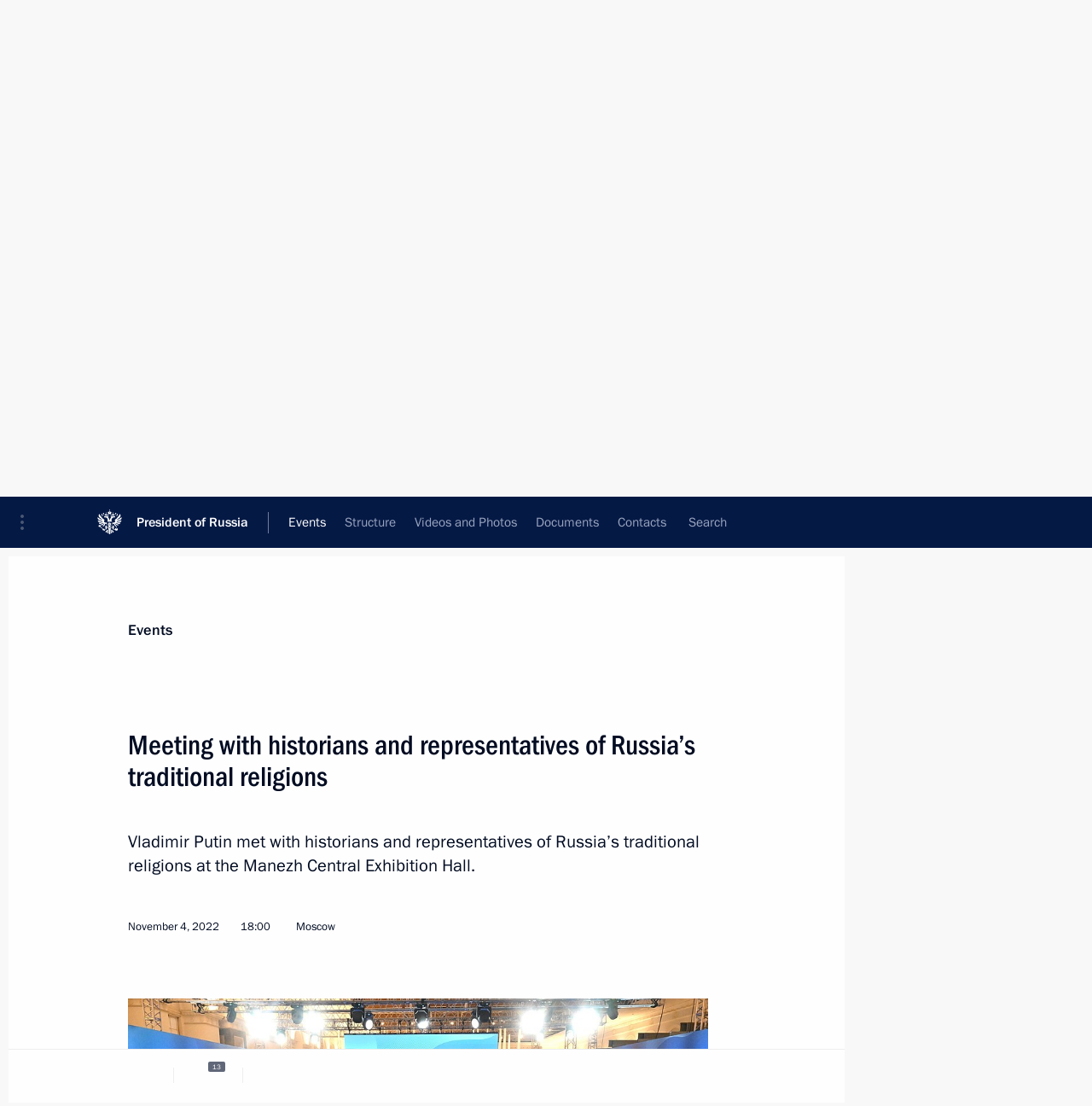

--- FILE ---
content_type: text/html; charset=UTF-8
request_url: http://en.kremlin.ru/events/president/news/69781
body_size: 15207
content:
<!doctype html> <!--[if lt IE 7 ]> <html class="ie6" lang="en"> <![endif]--> <!--[if IE 7 ]> <html class="ie7" lang="en"> <![endif]--> <!--[if IE 8 ]> <html class="ie8" lang="en"> <![endif]--> <!--[if IE 9 ]> <html class="ie9" lang="en"> <![endif]--> <!--[if gt IE 8]><!--> <html lang="en" class="no-js" itemscope="itemscope" xmlns="http://www.w3.org/1999/xhtml" itemtype="http://schema.org/ItemPage" prefix="og: http://ogp.me/ns# video: http://ogp.me/ns/video# ya: http://webmaster.yandex.ru/vocabularies/"> <!--<![endif]--> <head> <meta charset="utf-8"/> <title itemprop="name">Meeting with historians and representatives of Russia’s traditional religions • President of Russia</title> <meta name="description" content="Vladimir Putin met with historians and representatives of Russia’s traditional religions at the Manezh Central Exhibition Hall."/> <meta name="keywords" content="News ,Transcripts ,President"/> <meta itemprop="inLanguage" content="en"/> <meta name="msapplication-TileColor" content="#091a42"> <meta name="theme-color" content="#ffffff"> <meta name="theme-color" content="#091A42" />  <meta name="viewport" content="width=device-width,initial-scale=1,minimum-scale=0.7,ya-title=#061a44"/>  <meta name="apple-mobile-web-app-capable" content="yes"/> <meta name="apple-mobile-web-app-title" content="President of Russia"/> <meta name="format-detection" content="telephone=yes"/> <meta name="apple-mobile-web-app-status-bar-style" content="default"/>  <meta name="msapplication-TileColor" content="#061a44"/> <meta name="msapplication-TileImage" content="/static/mstile-144x144.png"/> <meta name="msapplication-allowDomainApiCalls" content="true"/> <meta name="msapplication-starturl" content="/"/> <meta name="theme-color" content="#061a44"/> <meta name="application-name" content="President of Russia"/>   <meta property="og:site_name" content="President of Russia"/>  <meta name="twitter:site" content="@KremlinRussia_E"/>   <meta property="og:type" content="article"/>  <meta property="og:title" content="Meeting with historians and representatives of Russia’s traditional religions"/> <meta property="og:description" content="Vladimir Putin met with historians and representatives of Russia’s traditional religions at the Manezh Central Exhibition Hall."/> <meta property="og:url" content="http://en.kremlin.ru/events/president/news/69781"/> <meta property="og:image" content="http://static.kremlin.ru/media/events/photos/medium/QH0BLcT3jPDsNuqScQhjpAxtzTQrVhuR.jpg"/>    <meta property="ya:ovs:adult" content="false"/>  <meta property="ya:ovs:upload_date" content="2022-11-04"/>      <meta name="twitter:card" content="summary"/>   <meta name="twitter:description" content="Vladimir Putin met with historians and representatives of Russia’s traditional religions at the Manezh Central Exhibition Hall."/> <meta name="twitter:title" content="Meeting with historians and representatives of Russia’s traditional religions"/>    <meta name="twitter:image:src" content="http://static.kremlin.ru/media/events/photos/medium/QH0BLcT3jPDsNuqScQhjpAxtzTQrVhuR.jpg"/> <meta name="twitter:image:width" content="680"/> <meta name="twitter:image:height" content="420"/>           <link rel="icon" type="image/png" href="/static/favicon-32x32.png" sizes="32x32"/>   <link rel="icon" type="image/png" href="/static/favicon-96x96.png" sizes="96x96"/>   <link rel="icon" type="image/png" href="/static/favicon-16x16.png" sizes="16x16"/>    <link rel="icon" type="image/png" href="/static/android-chrome-192x192.png" sizes="192x192"/> <link rel="manifest" href="/static/en/manifest.json"/>         <link rel="apple-touch-icon" href="/static/apple-touch-icon-57x57.png" sizes="57x57"/>   <link rel="apple-touch-icon" href="/static/apple-touch-icon-60x60.png" sizes="60x60"/>   <link rel="apple-touch-icon" href="/static/apple-touch-icon-72x72.png" sizes="72x72"/>   <link rel="apple-touch-icon" href="/static/apple-touch-icon-76x76.png" sizes="76x76"/>   <link rel="apple-touch-icon" href="/static/apple-touch-icon-114x114.png" sizes="114x114"/>   <link rel="apple-touch-icon" href="/static/apple-touch-icon-120x120.png" sizes="120x120"/>   <link rel="apple-touch-icon" href="/static/apple-touch-icon-144x144.png" sizes="144x144"/>   <link rel="apple-touch-icon" href="/static/apple-touch-icon-152x152.png" sizes="152x152"/>   <link rel="apple-touch-icon" href="/static/apple-touch-icon-180x180.png" sizes="180x180"/>               <link rel="stylesheet" type="text/css" media="all" href="/static/css/screen.css?ba15e963ac"/> <link rel="stylesheet" href="/static/css/print.css" media="print"/>  <!--[if lt IE 9]> <link rel="stylesheet" href="/static/css/ie8.css"/> <script type="text/javascript" src="/static/js/vendor/html5shiv.js"></script> <script type="text/javascript" src="/static/js/vendor/respond.src.js"></script> <script type="text/javascript" src="/static/js/vendor/Konsole.js"></script> <![endif]--> <!--[if lte IE 9]> <link rel="stylesheet" href="/static/css/ie9.css"/> <script type="text/javascript" src="/static/js/vendor/ierange-m2.js"></script> <![endif]--> <!--[if lte IE 6]> <link rel="stylesheet" href="/static/css/ie6.css"/> <![endif]--> <link rel="alternate" type="text/html" hreflang="ru" href="http://kremlin.ru/events/president/news/69781"/>   <link rel="author" href="/about"/> <link rel="home" href="/"/> <link rel="search" href="/opensearch.xml" title="President of Russia" type="application/opensearchdescription+xml"/> <link rel="image_src" href="http://static.kremlin.ru/media/events/photos/medium/QH0BLcT3jPDsNuqScQhjpAxtzTQrVhuR.jpg" /><link rel="canonical" href="http://en.kremlin.ru/events/president/news/69781" /> <script type="text/javascript">
window.config = {staticUrl: '/static/',mediaUrl: 'http://static.kremlin.ru/media/',internalDomains: 'kremlin.ru|uznai-prezidenta.ru|openkremlin.ru|президент.рф|xn--d1abbgf6aiiy.xn--p1ai'};
</script></head> <body class=" is-reading"> <div class="header" itemscope="itemscope" itemtype="http://schema.org/WPHeader" role="banner"> <div class="topline topline__menu"> <a class="topline__toggleaside" accesskey="=" aria-label="Portal Menu" role="button" href="#sidebar" title="Portal Menu"><i></i></a> <div class="topline__in"> <a href="/" class="topline__head" rel="home" accesskey="1" data-title="President of Russia"> <i class="topline__logo"></i>President of Russia</a> <div class="topline__togglemore" data-url="/mobile-menu"> <i class="topline__togglemore_button"></i> </div> <div class="topline__more"> <nav aria-label="Main menu"> <ul class="nav"><li class="nav__item" itemscope="itemscope" itemtype="http://schema.org/SiteNavigationElement"> <a href="/events/president/news" class="nav__link is-active" accesskey="2" itemprop="url"><span itemprop="name">Events</span></a> </li><li class="nav__item" itemscope="itemscope" itemtype="http://schema.org/SiteNavigationElement"> <a href="/structure/president" class="nav__link" accesskey="3" itemprop="url"><span itemprop="name">Structure</span></a> </li><li class="nav__item" itemscope="itemscope" itemtype="http://schema.org/SiteNavigationElement"> <a href="/multimedia/video" class="nav__link" accesskey="4" itemprop="url"><span itemprop="name">Videos and Photos</span></a> </li><li class="nav__item" itemscope="itemscope" itemtype="http://schema.org/SiteNavigationElement"> <a href="/acts/news" class="nav__link" accesskey="5" itemprop="url"><span itemprop="name">Documents</span></a> </li><li class="nav__item" itemscope="itemscope" itemtype="http://schema.org/SiteNavigationElement"> <a href="/contacts" class="nav__link" accesskey="6" itemprop="url"><span itemprop="name">Contacts</span></a> </li> <li class="nav__item last" itemscope="itemscope" itemtype="http://schema.org/SiteNavigationElement"> <a class="nav__link nav__link_search" href="/search" accesskey="7" itemprop="url" title="Global website search"> <span itemprop="name">Search</span> </a> </li>  </ul> </nav> </div> </div> </div>  <div class="search"> <ul class="search__filter"> <li class="search__filter__item is-active"> <a class="search_without_filter">Search this website</a> </li>   </ul> <div class="search__in">   <form name="search" class="form search__form simple_search form_special" method="get" action="/search" tabindex="-1" role="search" > <fieldset>  <input type="hidden" name="section" class="search__section_value"/> <input type="hidden" name="since" class="search__since_value"/> <input type="hidden" name="till" class="search__till_value"/> <span class="form__field input_wrapper"> <input type="text" name="query" class="search__form__input" id="search__form__input" lang="en" accesskey="-"  required="required" size="74" title="Enter search" autocomplete="off" data-autocomplete-words-url="/_autocomplete/words" data-autocomplete-url="/_autocomplete"/> <i class="search_icon"></i> <span class="text_overflow__limiter"></span> </span> <span class="form__field button__wrapper">  <button id="search-simple-search-button" class="submit search__form__button">Search</button> </span> </fieldset> </form>   </div> </div>  <div class="topline_nav_mobile"></div>  </div> <div class="main-wrapper"> <div class="subnav-view" role="complementary" aria-label="Additional menu"></div> <div class="wrapsite"> <div class="content-view" role="main"></div><div class="footer" id="footer" itemscope="itemscope" itemtype="http://schema.org/WPFooter"> <div class="footer__in"> <div role="complementary" aria-label="Portal Menu"> <div class="footer__mobile"> <a href="/"> <i class="footer__logo_mob"></i> <div class="mobile_title">President of Russia</div> <div class="mobile_caption">Mobile version</div> </a> </div> <div class="footer__col col_mob"> <h2 class="footer_title">President's<br/>website<br/>sections</h2> <ul class="footer_list nav_mob"><li class="footer_list_item" itemscope="itemscope" itemtype="http://schema.org/SiteNavigationElement"> <a href="/events/president/news"  class="is-active" itemprop="url"> <span itemprop="name">Events</span> </a> </li> <li class="footer_list_item" itemscope="itemscope" itemtype="http://schema.org/SiteNavigationElement"> <a href="/structure/president"  itemprop="url"> <span itemprop="name">Structure</span> </a> </li> <li class="footer_list_item" itemscope="itemscope" itemtype="http://schema.org/SiteNavigationElement"> <a href="/multimedia/video"  itemprop="url"> <span itemprop="name">Videos and Photos</span> </a> </li> <li class="footer_list_item" itemscope="itemscope" itemtype="http://schema.org/SiteNavigationElement"> <a href="/acts/news"  itemprop="url"> <span itemprop="name">Documents</span> </a> </li> <li class="footer_list_item" itemscope="itemscope" itemtype="http://schema.org/SiteNavigationElement"> <a href="/contacts"  itemprop="url"> <span itemprop="name">Contacts</span> </a> </li>  <li class="footer__search footer_list_item footer__search_open" itemscope="itemscope" itemtype="http://schema.org/SiteNavigationElement"> <a href="/search" itemprop="url"> <i></i> <span itemprop="name">Search</span> </a> </li> <li class="footer__search footer_list_item footer__search_hidden" itemscope="itemscope" itemtype="http://schema.org/SiteNavigationElement"> <a href="/search" itemprop="url"> <i></i> <span itemprop="name">Search</span> </a> </li> <li class="footer__smi footer_list_item" itemscope="itemscope" itemtype="http://schema.org/SiteNavigationElement"> <a href="/press/announcements" itemprop="url" class="is-special"><i></i><span itemprop="name">For the Media</span></a> </li> <li class="footer_list_item" itemscope="itemscope" itemtype="http://schema.org/SiteNavigationElement"> <a href="/subscribe" itemprop="url"><i></i><span itemprop="name">Subscribe</span></a> </li> <li class="footer_list_item hidden_mob" itemscope="itemscope" itemtype="http://schema.org/SiteNavigationElement"> <a href="/catalog/glossary" itemprop="url" rel="glossary"><span itemprop="name">Directory</span></a> </li> </ul> <ul class="footer_list"> <li class="footer__special" itemscope="itemscope" itemtype="http://schema.org/SiteNavigationElement"> <a href="http://en.special.kremlin.ru/events/president/news" itemprop="url" class="is-special no-warning"><i></i><span itemprop="name">Version for People with Disabilities</span></a> </li> </ul> <ul class="footer_list nav_mob"> <li itemscope="itemscope" itemtype="http://schema.org/SiteNavigationElement" class="language footer_list_item">   <a href="http://kremlin.ru/events/president/news/69781" rel="alternate" hreflang="ru" itemprop="url" class=" no-warning"> <span itemprop="name"> Русский </span> </a> <meta itemprop="inLanguage" content="ru"/>   </li> </ul> </div> <div class="footer__col"> <h2 class="footer_title">President's<br/>website<br/>resources</h2> <ul class="footer_list"> <li class="footer__currentsite footer_list_item" itemscope="itemscope" itemtype="http://schema.org/SiteNavigationElement"> <a href="/" itemprop="url">President of Russia<span itemprop="name">Current resource</span> </a> </li> <li class="footer_list_item"> <a href="http://kremlin.ru/acts/constitution" class="no-warning">The Constitution of Russia</a> </li> <li class="footer_list_item"> <a href="http://en.flag.kremlin.ru/" class="no-warning" rel="external">State Insignia</a> </li> <li class="footer_list_item"> <a href="https://en.letters.kremlin.ru/" class="no-warning" rel="external">Address an appeal to the President</a> </li>  <li class="footer_list_item"> <a href="http://en.putin.kremlin.ru/" class="no-warning" rel="external">Vladimir Putin’s Personal Website</a> </li>  </ul> </div> <div class="footer__col"> <h2 class="footer_title">Official Internet Resources<br/>of the President of Russia</h2> <ul class="footer_list"> <li class="footer_list_item"> <a href="https://t.me/news_kremlin_eng" rel="me" target="_blank">Telegram Channel</a> </li>  <li class="footer_list_item"> <a href="https://rutube.ru/u/kremlin/" rel="me" target="_blank">Rutube Channel</a> </li> <li class="footer_list_item"> <a href="http://www.youtube.ru/user/kremlin" rel="me" target="_blank">YouTube Channel</a> </li> </ul> </div>  <div class="footer__col footer__col_last"> <h2 class="footer_title">Legal<br/>and technical<br/>information</h2> <ul class="footer_list technical_info"> <li class="footer_list_item" itemscope="itemscope" itemtype="http://schema.org/SiteNavigationElement"> <a href="/about" itemprop="url"> <span itemprop="name">About website</span> </a> </li> <li class="footer_list_item" itemscope="itemscope" itemtype="http://schema.org/SiteNavigationElement"> <a href="/about/copyrights" itemprop="url"><span itemprop="name">Using website content</span></a> </li> <li class="footer_list_item" itemscope="itemscope" itemtype="http://schema.org/SiteNavigationElement"> <a href="/about/privacy" itemprop="url"><span itemprop="name">Personal data of website users</span></a> </li> <li class="footer_list_item" itemscope="itemscope" itemtype="http://schema.org/SiteNavigationElement"> <a href="/contacts#mailto" itemprop="url"><span itemprop="name">Contact website team</span></a> </li> </ul> </div> </div> <div role="contentinfo"> <div class="footer__license"> <p>All content on this site is licensed under</p> <p><a href="http://creativecommons.org/licenses/by/4.0/deed.en" hreflang="en" class="underline" rel="license" target="_blank">Creative Commons Attribution 4.0 International</a></p> </div> <div class="footer__copy"><span class="flag_white">Presidential </span><span class="flag_blue">Executive Office</span><span class="flag_red">2026</span> </div> </div> <div class="footer__logo"></div> </div> </div> </div> </div> <div class="gallery__wrap"> <div class="gallery__overlay"></div> <div class="gallery" role="complementary" aria-label="Fullscreen gallery"></div> </div> <div class="read" role="complementary" aria-label="Material for reading" data-href="http://en.kremlin.ru/events/president/news/69781" data-stream-url="/events/president/news/by-date/04.11.2022"> <div class="read__close_wrapper"> <a href="/events/president/news/by-date/04.11.2022" class="read__close" title="Press Esc to close"><i></i></a> </div> <div class="read__scroll" role="tabpanel"> <article class="read__in hentry h-entry" itemscope="itemscope" itemtype="http://schema.org/NewsArticle" id="event-69781" role="document" aria-describedby="read-lead"> <div class="read__content"> <div class="read__top">  <div class="width_limiter"> <a href="/events/president/news" class="read__categ" rel="category" data-info="Open">Events</a> <h1 class="entry-title p-name" itemprop="name">Meeting with historians and representatives of Russia’s traditional religions</h1> <div class="read__lead entry-summary p-summary" itemprop="description" role="heading" id="read-lead">  <div><p>Vladimir Putin met with historians and representatives of Russia’s traditional religions at the Manezh Central Exhibition
Hall.</p></div>   </div> <div class="read__meta"><time class="read__published" datetime="2022-11-04" itemprop="datePublished">November 4, 2022</time>  <div class="read__time">18:00</div>  <div class="read__place p-location"><i></i>Moscow</div> <meta itemprop="inLanguage" content="en"/> </div> </div> </div> <div class="entry-content e-content read__internal_content" itemprop="articleBody">       <div class="slider masha-ignore" id="slider-16111" role="listbox"><div class="slider__slides"  data-cycle-caption-template="{{slideNum}} of {{slideCount}}" data-cycle-starting-slide="6">    <div class="slide" data-cycle-desc="Before meeting with historians and representatives of Russia’s traditional religions Vladimir Putin visited the exhibition, Ukraine: Seminal Tipping Points. Alexander Myasnikov (left), editor-in-chief of the Russia – My History project, provided comments. Photo: Grigoriy Sisoev, ”Rossiya Segodnya“"> <div class="slider__block" data-text="Before meeting with historians and representatives of Russia’s traditional religions Vladimir Putin visited the exhibition, Ukraine: Seminal Tipping Points. Alexander Myasnikov (left), editor-in-chief of the Russia – My History project, provided comments."> <img    src="http://static.kremlin.ru/media/events/photos/big/JDro1tN6lAxQ1YZZRIjkcieSZo85FiYA.jpg" srcset="http://static.kremlin.ru/media/events/photos/big2x/khpyCoaa5Hz9QT5MyAeZKeibZHbGR5ek.jpg 2x" style="background:rgb(168, 158, 155);background:linear-gradient(270deg, #a89e9b 0%, rgba(168,158,155,0) 100%),linear-gradient(90deg, #3f342c 0%, rgba(63,52,44,0) 100%),linear-gradient(180deg, #c8bdb7 0%, rgba(200,189,183,0) 100%),linear-gradient(0deg, #6c6661 0%, rgba(108,102,97,0) 100%);"    width="940" height="580"  data-text="Before meeting with historians and representatives of Russia’s traditional religions Vladimir Putin visited the exhibition, Ukraine: Seminal Tipping Points. Alexander Myasnikov (left), editor-in-chief of the Russia – My History project, provided comments." alt="Before meeting with historians and representatives of Russia’s traditional religions Vladimir Putin visited the exhibition, Ukraine: Seminal Tipping Points. Alexander Myasnikov (left), editor-in-chief of the Russia – My History project, provided comments." class="" id="photo-69378" itemprop="contentUrl" data-cycle-desc="Before meeting with historians and representatives of Russia’s traditional religions Vladimir Putin visited the exhibition, Ukraine: Seminal Tipping Points. Alexander Myasnikov (left), editor-in-chief of the Russia – My History project, provided comments."/> <meta itemprop="thumbnailUrl" content="http://static.kremlin.ru/media/events/photos/small/wNeIFlHBbw0ybFfkfXXRJ4WlCW6QyWwk.jpg"/> <meta itemprop="datePublished" content="2022-11-04"/> </div> </div>   <div class="slide" data-cycle-desc="Before meeting with historians and representatives of Russia’s traditional religions Vladimir Putin visited the exhibition, Ukraine: Seminal Tipping Points. Alexander Myasnikov, editor-in-chief of the Russia – My History project, provided comments. Photo: Grigoriy Sisoev, ”Rossiya Segodnya“"> <div class="slider__block" data-text="Before meeting with historians and representatives of Russia’s traditional religions Vladimir Putin visited the exhibition, Ukraine: Seminal Tipping Points. Alexander Myasnikov, editor-in-chief of the Russia – My History project, provided comments."> <img    src="http://static.kremlin.ru/media/events/photos/big/0fNbsmwStatWdPJaGzNe0qT7V4kBFuAx.jpg" srcset="http://static.kremlin.ru/media/events/photos/big2x/GpPj894neAig3J4gqIZSRWeAaxEOo036.jpg 2x" style="background:rgb(254, 254, 243);background:linear-gradient(270deg, #fefef3 0%, rgba(254,254,243,0) 100%),linear-gradient(90deg, #290202 0%, rgba(41,2,2,0) 100%),linear-gradient(180deg, #bbb2a8 0%, rgba(187,178,168,0) 100%),linear-gradient(0deg, #596063 0%, rgba(89,96,99,0) 100%);"    width="940" height="580"  data-text="Before meeting with historians and representatives of Russia’s traditional religions Vladimir Putin visited the exhibition, Ukraine: Seminal Tipping Points. Alexander Myasnikov, editor-in-chief of the Russia – My History project, provided comments." alt="Before meeting with historians and representatives of Russia’s traditional religions Vladimir Putin visited the exhibition, Ukraine: Seminal Tipping Points. Alexander Myasnikov, editor-in-chief of the Russia – My History project, provided comments." class="" id="photo-69377" itemprop="contentUrl" data-cycle-desc="Before meeting with historians and representatives of Russia’s traditional religions Vladimir Putin visited the exhibition, Ukraine: Seminal Tipping Points. Alexander Myasnikov, editor-in-chief of the Russia – My History project, provided comments."/> <meta itemprop="thumbnailUrl" content="http://static.kremlin.ru/media/events/photos/small/2AppwfJ8Nq9AYJbDDBt2MdhSAlZvYq4p.jpg"/> <meta itemprop="datePublished" content="2022-11-04"/> </div> </div>   <div class="slide" data-cycle-desc="Before meeting with historians and representatives of Russia’s traditional religions Vladimir Putin visited the exhibition, Ukraine: Seminal Tipping Points. Alexander Myasnikov, editor-in-chief of the Russia – My History project, provided comments."> <div class="slider__block" data-text="Before meeting with historians and representatives of Russia’s traditional religions Vladimir Putin visited the exhibition, Ukraine: Seminal Tipping Points. Alexander Myasnikov, editor-in-chief of the Russia – My History project, provided comments."> <img    src="http://static.kremlin.ru/media/events/photos/big/YhAWwo1nzSIGuDInl0eHbNAwfes5n8V9.jpg" srcset="http://static.kremlin.ru/media/events/photos/big2x/JREQVIb1OJrA5oCMzmAqXAZddslgKuqH.jpg 2x" style="background:rgb(132, 127, 121);background:linear-gradient(0deg, #847f79 0%, rgba(132,127,121,0) 100%),linear-gradient(180deg, #696154 0%, rgba(105,97,84,0) 100%),linear-gradient(90deg, #363329 0%, rgba(54,51,41,0) 100%),linear-gradient(270deg, #cecab8 0%, rgba(206,202,184,0) 100%);"    width="940" height="580"  data-text="Before meeting with historians and representatives of Russia’s traditional religions Vladimir Putin visited the exhibition, Ukraine: Seminal Tipping Points. Alexander Myasnikov, editor-in-chief of the Russia – My History project, provided comments." alt="Before meeting with historians and representatives of Russia’s traditional religions Vladimir Putin visited the exhibition, Ukraine: Seminal Tipping Points. Alexander Myasnikov, editor-in-chief of the Russia – My History project, provided comments." class="" id="photo-69386" itemprop="contentUrl" data-cycle-desc="Before meeting with historians and representatives of Russia’s traditional religions Vladimir Putin visited the exhibition, Ukraine: Seminal Tipping Points. Alexander Myasnikov, editor-in-chief of the Russia – My History project, provided comments."/> <meta itemprop="thumbnailUrl" content="http://static.kremlin.ru/media/events/photos/small/gE2yRQye4xFiASI1DsBDwd7A8mbyTQXC.jpg"/> <meta itemprop="datePublished" content="2022-11-04"/> </div> </div>   <div class="slide" data-cycle-desc="Before meeting with historians and representatives of Russia’s traditional religions Vladimir Putin visited the exhibition, Ukraine: Seminal Tipping Points. Alexander Myasnikov, editor-in-chief of the Russia – My History project, provided comments."> <div class="slider__block" data-text="Before meeting with historians and representatives of Russia’s traditional religions Vladimir Putin visited the exhibition, Ukraine: Seminal Tipping Points. Alexander Myasnikov, editor-in-chief of the Russia – My History project, provided comments."> <img    src="http://static.kremlin.ru/media/events/photos/big/6qjJ0fcbGCt2S33sQRruQkA331bcMj9U.jpg" srcset="http://static.kremlin.ru/media/events/photos/big2x/A8KBxLTAAfKxTGX8rD6pMglZC6AgjAcy.jpg 2x" style="background:rgb(118, 106, 108);background:linear-gradient(0deg, #766a6c 0%, rgba(118,106,108,0) 100%),linear-gradient(270deg, #d2ffff 0%, rgba(210,255,255,0) 100%),linear-gradient(90deg, #312623 0%, rgba(49,38,35,0) 100%),linear-gradient(180deg, #9bb1d6 0%, rgba(155,177,214,0) 100%);"    width="940" height="580"  data-text="Before meeting with historians and representatives of Russia’s traditional religions Vladimir Putin visited the exhibition, Ukraine: Seminal Tipping Points. Alexander Myasnikov, editor-in-chief of the Russia – My History project, provided comments." alt="Before meeting with historians and representatives of Russia’s traditional religions Vladimir Putin visited the exhibition, Ukraine: Seminal Tipping Points. Alexander Myasnikov, editor-in-chief of the Russia – My History project, provided comments." class="" id="photo-69384" itemprop="contentUrl" data-cycle-desc="Before meeting with historians and representatives of Russia’s traditional religions Vladimir Putin visited the exhibition, Ukraine: Seminal Tipping Points. Alexander Myasnikov, editor-in-chief of the Russia – My History project, provided comments."/> <meta itemprop="thumbnailUrl" content="http://static.kremlin.ru/media/events/photos/small/1Rvs4y1Ah8QnuoyUwUpdRWFMdhDS7HRD.jpg"/> <meta itemprop="datePublished" content="2022-11-04"/> </div> </div>   <div class="slide" data-cycle-desc="Before meeting with historians and representatives of Russia’s traditional religions Vladimir Putin visited the exhibition, Ukraine: Seminal Tipping Points. Alexander Myasnikov, editor-in-chief of the Russia – My History project, provided comments. Photo: Grigoriy Sisoev, ”Rossiya Segodnya“"> <div class="slider__block" data-text="Before meeting with historians and representatives of Russia’s traditional religions Vladimir Putin visited the exhibition, Ukraine: Seminal Tipping Points. Alexander Myasnikov, editor-in-chief of the Russia – My History project, provided comments."> <img    src="http://static.kremlin.ru/media/events/photos/big/bcuE73IKUgLobNwmIF22PAC7lHCEB4eK.jpg" srcset="http://static.kremlin.ru/media/events/photos/big2x/rNsRpG1yCLEVaF5Ln9l8zLbAAHc7ivG6.jpg 2x" style="background:rgb(170, 166, 160);background:linear-gradient(0deg, #aaa6a0 0%, rgba(170,166,160,0) 100%),linear-gradient(180deg, #4c341f 0%, rgba(76,52,31,0) 100%),linear-gradient(270deg, #64655a 0%, rgba(100,101,90,0) 100%),linear-gradient(90deg, #837f77 0%, rgba(131,127,119,0) 100%);"    width="940" height="580"  data-text="Before meeting with historians and representatives of Russia’s traditional religions Vladimir Putin visited the exhibition, Ukraine: Seminal Tipping Points. Alexander Myasnikov, editor-in-chief of the Russia – My History project, provided comments." alt="Before meeting with historians and representatives of Russia’s traditional religions Vladimir Putin visited the exhibition, Ukraine: Seminal Tipping Points. Alexander Myasnikov, editor-in-chief of the Russia – My History project, provided comments." class="" id="photo-69379" itemprop="contentUrl" data-cycle-desc="Before meeting with historians and representatives of Russia’s traditional religions Vladimir Putin visited the exhibition, Ukraine: Seminal Tipping Points. Alexander Myasnikov, editor-in-chief of the Russia – My History project, provided comments."/> <meta itemprop="thumbnailUrl" content="http://static.kremlin.ru/media/events/photos/small/B02vLByjIdcD4UasnJyHA5bwHkTCXIaH.jpg"/> <meta itemprop="datePublished" content="2022-11-04"/> </div> </div>   <div class="slide" data-cycle-desc="At a meeting with historians and representatives of Russia’s traditional religions. Photo: Eugeniy Biyatov, RIA Novosti"> <div class="slider__block" data-text="At a meeting with historians and representatives of Russia’s traditional religions."> <img    src="http://static.kremlin.ru/media/events/photos/big/f3umoH1eRjmti4Au2Z2BFH7wbtj5waVA.jpg" srcset="http://static.kremlin.ru/media/events/photos/big2x/OXmTM4j3COl74rbfoDa85DrpneUX7psW.jpg 2x" style="background:rgb(88, 90, 240);background:linear-gradient(270deg, #585af0 0%, rgba(88,90,240,0) 100%),linear-gradient(90deg, #0c0d26 0%, rgba(12,13,38,0) 100%),linear-gradient(0deg, #882f4a 0%, rgba(136,47,74,0) 100%),linear-gradient(180deg, #d9e1ee 0%, rgba(217,225,238,0) 100%);"    width="940" height="580"  data-text="At a meeting with historians and representatives of Russia’s traditional religions." alt="At a meeting with historians and representatives of Russia’s traditional religions." class="" id="photo-69389" itemprop="contentUrl" data-cycle-desc="At a meeting with historians and representatives of Russia’s traditional religions."/> <meta itemprop="thumbnailUrl" content="http://static.kremlin.ru/media/events/photos/small/KAd3VKEiDrEp6cTvQAxxdr6WrzaKqnSL.jpg"/> <meta itemprop="datePublished" content="2022-11-04"/> </div> </div>   <div class="slide starting-slide" data-cycle-desc="Meeting with historians and representatives of Russia’s traditional religions. Photo: Grigoriy Sisoev, ”Rossiya Segodnya“"> <div class="slider__block" data-text="Meeting with historians and representatives of Russia’s traditional religions."> <img    src="http://static.kremlin.ru/media/events/photos/big/EXulVHgyy5Q598ygjdV4MHKmTGAcMu5A.jpg" srcset="http://static.kremlin.ru/media/events/photos/big2x/YdbrNp17bcSW6EgPatNqhYWKzHYZRqHc.jpg 2x" style="background:rgb(62, 148, 255);background:linear-gradient(270deg, #3e94ff 0%, rgba(62,148,255,0) 100%),linear-gradient(0deg, #183b45 0%, rgba(24,59,69,0) 100%),linear-gradient(180deg, #c18569 0%, rgba(193,133,105,0) 100%),linear-gradient(90deg, #8a2004 0%, rgba(138,32,4,0) 100%);"    width="940" height="580"  data-text="Meeting with historians and representatives of Russia’s traditional religions." alt="Meeting with historians and representatives of Russia’s traditional religions." class="" id="photo-69383" itemprop="contentUrl" data-cycle-desc="Meeting with historians and representatives of Russia’s traditional religions."/> <meta itemprop="thumbnailUrl" content="http://static.kremlin.ru/media/events/photos/small/k67ywKLWU40oVV2uEs7RvpIMbAlbOnzn.jpg"/> <meta itemprop="datePublished" content="2022-11-04"/> </div> </div>   <div class="slide" data-cycle-desc="Participants in a meeting with historians and representatives of Russia’s traditional religions. Photo: Grigoriy Sisoev, ”Rossiya Segodnya“"> <div class="slider__block" data-text="Participants in a meeting with historians and representatives of Russia’s traditional religions."> <img    src="http://static.kremlin.ru/media/events/photos/big/8yeH5PBFb2d9KQfhgnlffFWOoxAPf3h0.jpg" srcset="http://static.kremlin.ru/media/events/photos/big2x/N8RifOmkvySsm72SXII6oalVTcMLkk7s.jpg 2x" style="background:rgb(59, 69, 76);background:linear-gradient(180deg, #3b454c 0%, rgba(59,69,76,0) 100%),linear-gradient(270deg, #6bb0d2 0%, rgba(107,176,210,0) 100%),linear-gradient(0deg, #c72025 0%, rgba(199,32,37,0) 100%),linear-gradient(90deg, #edf3f9 0%, rgba(237,243,249,0) 100%);"    width="940" height="580"  data-text="Participants in a meeting with historians and representatives of Russia’s traditional religions." alt="Participants in a meeting with historians and representatives of Russia’s traditional religions." class="" id="photo-69382" itemprop="contentUrl" data-cycle-desc="Participants in a meeting with historians and representatives of Russia’s traditional religions."/> <meta itemprop="thumbnailUrl" content="http://static.kremlin.ru/media/events/photos/small/V4N3sJuDwDN0SODrRtOlGP41mTUYtsPg.jpg"/> <meta itemprop="datePublished" content="2022-11-04"/> </div> </div>   <div class="slide" data-cycle-desc="Patriarch Kirill of Moscow and All Russia at a meeting with historians and representatives of Russia’s traditional religions. Photo: Grigoriy Sisoev, ”Rossiya Segodnya“"> <div class="slider__block" data-text="Patriarch Kirill of Moscow and All Russia at a meeting with historians and representatives of Russia’s traditional religions."> <img    src="http://static.kremlin.ru/media/events/photos/big/LoGCMqF0AWLMXe8OVki7bgsznmpv0KsH.jpg" srcset="http://static.kremlin.ru/media/events/photos/big2x/nlH7GHLSVWeXkiyerTPJlOANATTcAB2p.jpg 2x" style="background:rgb(11, 64, 155);background:linear-gradient(0deg, #0b409b 0%, rgba(11,64,155,0) 100%),linear-gradient(270deg, #60301e 0%, rgba(96,48,30,0) 100%),linear-gradient(180deg, #ab9a8a 0%, rgba(171,154,138,0) 100%),linear-gradient(90deg, #e9e5dc 0%, rgba(233,229,220,0) 100%);"    width="940" height="580"  data-text="Patriarch Kirill of Moscow and All Russia at a meeting with historians and representatives of Russia’s traditional religions." alt="Patriarch Kirill of Moscow and All Russia at a meeting with historians and representatives of Russia’s traditional religions." class="" id="photo-69380" itemprop="contentUrl" data-cycle-desc="Patriarch Kirill of Moscow and All Russia at a meeting with historians and representatives of Russia’s traditional religions."/> <meta itemprop="thumbnailUrl" content="http://static.kremlin.ru/media/events/photos/small/YBIlMICZAAeIK9hLBuVGZzITjV4brGSG.jpg"/> <meta itemprop="datePublished" content="2022-11-04"/> </div> </div>   <div class="slide" data-cycle-desc="Meeting with historians and representatives of Russia’s traditional religions. Photo: Grigoriy Sisoev, ”Rossiya Segodnya“"> <div class="slider__block" data-text="Meeting with historians and representatives of Russia’s traditional religions."> <img    src="http://static.kremlin.ru/media/events/photos/big/Wtce6TPojDmGomT0kuMO7aIqFBUaxe50.jpg" srcset="http://static.kremlin.ru/media/events/photos/big2x/oSJI2KP92O7opFpgAxXkK8l5UNGV3RjB.jpg 2x" style="background:rgb(80, 143, 253);background:linear-gradient(270deg, #508ffd 0%, rgba(80,143,253,0) 100%),linear-gradient(0deg, #1e318b 0%, rgba(30,49,139,0) 100%),linear-gradient(90deg, #7b6050 0%, rgba(123,96,80,0) 100%),linear-gradient(180deg, #cde0f1 0%, rgba(205,224,241,0) 100%);"    width="940" height="580"  data-text="Meeting with historians and representatives of Russia’s traditional religions." alt="Meeting with historians and representatives of Russia’s traditional religions." class="" id="photo-69385" itemprop="contentUrl" data-cycle-desc="Meeting with historians and representatives of Russia’s traditional religions."/> <meta itemprop="thumbnailUrl" content="http://static.kremlin.ru/media/events/photos/small/u1ynazsHgH23F5II8txbRAMWuAC1QbCX.jpg"/> <meta itemprop="datePublished" content="2022-11-04"/> </div> </div>   <div class="slide" data-cycle-desc="At a meeting with historians and representatives of Russia’s traditional religions."> <div class="slider__block" data-text="At a meeting with historians and representatives of Russia’s traditional religions."> <img    src="http://static.kremlin.ru/media/events/photos/big/L3Qy3CrtYpY8sc8vte1yQRQbloyGSy6o.jpg" srcset="http://static.kremlin.ru/media/events/photos/big2x/Bke4chkESDT1xPCiP2QXo2TPEKhOsXAG.jpg 2x" style="background:rgb(72, 120, 254);background:linear-gradient(270deg, #4878fe 0%, rgba(72,120,254,0) 100%),linear-gradient(90deg, #c7bfd7 0%, rgba(199,191,215,0) 100%),linear-gradient(0deg, #142088 0%, rgba(20,32,136,0) 100%),linear-gradient(180deg, #755050 0%, rgba(117,80,80,0) 100%);"    width="940" height="580"  data-text="At a meeting with historians and representatives of Russia’s traditional religions." alt="At a meeting with historians and representatives of Russia’s traditional religions." class="" id="photo-69388" itemprop="contentUrl" data-cycle-desc="At a meeting with historians and representatives of Russia’s traditional religions."/> <meta itemprop="thumbnailUrl" content="http://static.kremlin.ru/media/events/photos/small/pJF9pdEB8RAFCXvsOMcjFWoewSvshdGE.jpg"/> <meta itemprop="datePublished" content="2022-11-04"/> </div> </div>   <div class="slide" data-cycle-desc="Meeting with historians and representatives of Russia’s traditional religions Photo: Sergei Fadeichev, TASS"> <div class="slider__block" data-text="Meeting with historians and representatives of Russia’s traditional religions"> <img    src="http://static.kremlin.ru/media/events/photos/big/zzaN8lQFA345zxbXaJJtepAJA577sx7a.jpg" srcset="http://static.kremlin.ru/media/events/photos/big2x/ABh74cg2hmOPnbmPp9QqS9i4f7arkkQq.jpg 2x" style="background:rgb(59, 146, 253);background:linear-gradient(180deg, #3b92fd 0%, rgba(59,146,253,0) 100%),linear-gradient(270deg, #cc8384 0%, rgba(204,131,132,0) 100%),linear-gradient(0deg, #753e42 0%, rgba(117,62,66,0) 100%),linear-gradient(90deg, #f7eeeb 0%, rgba(247,238,235,0) 100%);"    width="940" height="580"  data-text="Meeting with historians and representatives of Russia’s traditional religions" alt="Meeting with historians and representatives of Russia’s traditional religions" class="" id="photo-69387" itemprop="contentUrl" data-cycle-desc="Meeting with historians and representatives of Russia’s traditional religions"/> <meta itemprop="thumbnailUrl" content="http://static.kremlin.ru/media/events/photos/small/D5dsCLhG0OkeN4ikdH9TUEFjsemH3XEZ.jpg"/> <meta itemprop="datePublished" content="2022-11-04"/> </div> </div>   <div class="slide" data-cycle-desc="Meeting with historians and representatives of Russia’s traditional religions. Photo: Grigoriy Sisoev, ”Rossiya Segodnya“"> <div class="slider__block" data-text="Meeting with historians and representatives of Russia’s traditional religions."> <img    src="http://static.kremlin.ru/media/events/photos/big/baTpP4pk5o9BTdlESdC1HlQScMIuKUa7.jpg" srcset="http://static.kremlin.ru/media/events/photos/big2x/DijNYwyANk9Z5QQl1l0aubuvhfzlXAO7.jpg 2x" style="background:rgb(92, 180, 248);background:linear-gradient(270deg, #5cb4f8 0%, rgba(92,180,248,0) 100%),linear-gradient(90deg, #12171c 0%, rgba(18,23,28,0) 100%),linear-gradient(180deg, #be3168 0%, rgba(190,49,104,0) 100%),linear-gradient(0deg, #eec1a5 0%, rgba(238,193,165,0) 100%);"    width="940" height="580"  data-text="Meeting with historians and representatives of Russia’s traditional religions." alt="Meeting with historians and representatives of Russia’s traditional religions." class="" id="photo-69381" itemprop="contentUrl" data-cycle-desc="Meeting with historians and representatives of Russia’s traditional religions."/> <meta itemprop="thumbnailUrl" content="http://static.kremlin.ru/media/events/photos/small/dhuERC5xrOjBYMYvAw6t0DvOMSIwwQMt.jpg"/> <meta itemprop="datePublished" content="2022-11-04"/> </div> </div>  <div class="slider__next" role="button"><i></i></div> <div class="slider__prev" role="button"><i></i></div> </div> <div class="slider__description"> <div class="slider_caption"></div> <div class="slider_overlay"></div> </div> </div>      <p>Prior to the meeting, the President toured the exhibition, <i>Ukraine: Seminal Tipping Points</i>, unveiled at Manezh as part of the 18<sup>th</sup> public exhibition and forum, <i>Orthodox Russia for National Unity Day</i>, which included photographs, videos and films, geographical maps and archival documents encompassing the long
historic road from the formation of the Old Russian state to current
developments.</p><p>* * *</p><p><b>President of Russia Vladimir Putin:</b> Good afternoon, Your Holiness, </p><p>Representatives
of religious organisations of Russia.</p><p>We are meeting
on National Unity Day.</p><p>I congratulate
you and all citizens of our country, all the people of Russia on this holiday,
which marks our common heartfelt devotion to Russia, our love for it, the unity
of the multiethnic people of this country both in times of trial and in resolving
large-scale development goals – these have always been the key moments in our history.</p><p>You know well
that the origins of the holiday go back centuries, to the feat of the people
who themselves rose up to fight for their country, cleared it of strife,
betrayal and humiliation, united to end the Time of Troubles and restore legitimate
authority and our unified statehood.</p><p>The key events,
when people of different ethnicities and faiths united to save and benefit the Fatherland, reverberate and run through all of Russian history. We understand
and honour the invaluable experience of our ancestors, their traditions and their precepts.</p><p>The history of our country is
continuous, a constant stream. We must consider it in its entirety, with all
its extremely complicated and even controversial periods.</p><p>For the state, the authorities,
society and its citizens, it is crucial to have objective, complete knowledge
of our past, both the distant past and the near and recent past. Everything
here matters, especially today. This means there is a growing need for the work
of highly professional historians, scholars, university professors, and schoolteachers.</p><p>I would like to emphasise that it is
unacceptable to repeat the mistakes of the Soviet period when scholars’
conclusions were often adjusted to pre-set templates. Templates in general are not
good, but in history they are especially bad.</p><p>Something similar is happening now
in some countries in the West where much is determined by today’s
radical-liberal agenda. To suit it, key historical events are presented in a completely distorted, inverted form, and the truth is cancelled.</p><p>Such a deliberately perverted attitude
towards history, its loose treatment distorts people's consciousness, erodes
values and undermines their footing in life. It is known that if someone wants
to deprive a state of sovereignty and turn its citizens into vassals, they
begin by rewriting the history of the country, depriving people of their roots,
condemning them to oblivion.</p><p>We know that such approaches,
unfortunately, work and lead to tragedy for the people. Such attempts have been
used against Russia too, and they continue today, but we have firmly and quickly
put up barriers to them. After all, Russian history and culture are the basis
of our national identity, our mentality, traditional values, the upbringing of the younger generations and, most importantly, the foundation of our Russian
statehood.</p><p>Our position on the preservation of historical memory and thus our sovereignty irritates some countries in the West. As a matter of fact, this has been the case for centuries. And today
there are ongoing attempts to pull the ground from under our feet. These
attempts, of course, cannot change the past; they are doomed to fail. It is
impossible to deprive our country of the victories our ancestors achieved.</p><p>However, it is a point of honour for the state, society, and certainly for historians to defend our true history and our heroes, to raise the quality of history education. Notably, this subject is now taught to all university students
and not just those majoring in the humanities. It is also important to competently
and consistently work on history education beginning with families,
kindergartens and schools.</p><p>Colleagues,
</p><p>You have
probably looked at it already, and now I have seen this exhibition [<i>Ukraine:
Seminal Tipping Points</i>] with the young people I met this afternoon at the flower
laying ceremony at the monument to Minin and Pozharsky. The content of this
exhibition confirms the accuracy and relevance of Nikolai Karamzin's conclusion
that the present is a consequence of the past.</p><p>For decades
after the collapse of the Soviet Union, Ukraine experienced direct, overt
interference from Western countries in its internal affairs. Actually, they
tried to do the same in Russia, but, unfortunately, in Ukraine they managed to instill in the minds of millions of people the pseudo-values that led to the fact that they created an anti-Russia on this territory, sowing hatred, raping
people's consciousness, depriving them of their true history. Everything was
done to reshape the consciousness of millions, and they very skillfully tried
to light the fuse to cause the fall of our country.</p><p>Today we can
see that one of the halls of the exhibition shows just how professionally this
work was approached in some Western countries, they had worked on it for decades at the level of serious scientific centres with strong funding.</p><p>The clash
with the neo-Nazi regime – Russia's clash with the neo-Nazi regime that developed
in Ukraine – was inevitable, and had we not taken action in February, it would
have been the same, only from a worse position for us. The situation in Ukraine
was brought on by its so-called friends to the point where it became deadly for Russia and suicidal for the Ukrainian people themselves. And we see this even in the nature of the hostilities – it is amazing what is happening there; it is as if the Ukrainian people do not exist, they are thrown into the furnace, and that
is it.</p><p>It is
Ukraine and the Ukrainian people that have become the first and the main victims
of breeding hate towards Russians and Russia. Meanwhile, everything is exactly the opposite in Russia,
and you are well aware of that – we have always treated the Ukrainian people
with warm respect. It has been like that despite today’s tragic confrontation.</p><p>Again, we took responsibility in order to prevent a much more difficult situation. We remembered and still remember what
happened in 1941 when, despite intelligence reports on an inevitable attack against
the Soviet Union, the necessary defence measures were delayed, and a heavy price
was paid for the victory over Nazism. </p><p>Indeed, now it is also not easy; it is bitter because in fact the people are fighting each other. In fact, the confrontation is within the same people, just like after the 1917 upheavals when the people were set against
each other.</p><p>Back then foreign powers were lining their pockets on our people’s tragedy. They did not care a dime about either the White or the Red armies; they were pursuing their own interests as they weakened and tore apart historical
Russia. And today they are
absolutely ruthless to the Ukrainian people as they send non-stop supplies of weapons and mercenaries
there. They are promoting
their geopolitical objectives at the expense of the Ukrainian people with goals
that have nothing to do
with the interests of the Ukrainian people. </p><p>Efforts to weaken, tear apart and destroy Russia are also ongoing. They underlie the developments in Ukraine.
We will never let this
happen. We will defend our Fatherland the way our heroic ancestors did.</p><p>Colleagues,</p><p>Before we move
on to our conversation, I would like to note that the Russian Historical
Society has marked the tenth anniversary of its reestablishment this year. It is gratifying that our hopes for this have been fulfilled. Members of the Russian Historical Society,
including major academic institutes, universities, museums, archives, libraries
and many highly-respected historians, are making a great contribution to promoting
general Russian history, the culture of history and knowledge. </p><p>The Russian Military History Society, which will also mark the tenth anniversary of its re-establishment,
is also conducting meaningful, useful and important work. </p><p>Once again,
my congratulations to all of you on this holiday. </p><p>Thank you
for your attention.</p><p>&lt;…&gt;</p> <div class="read__bottommeta hidden-copy"> <div class="width_limiter">   <div class="read__tags masha-ignore">   <div class="read__tagscol"> <h3>Topics</h3> <ul class="read__taglist"><li class="p-category"> <a href="/catalog/keywords/81/events" rel="tag"><i></i>Culture </a> </li> <li class="p-category"> <a href="/catalog/keywords/30/events" rel="tag"><i></i>Religion </a> </li>  </ul> </div>   </div>                <div class="read__status masha-ignore"> <div class="width_limiter"> <h3>Publication status</h3> <p>Published in sections: <a href="/events/president/news">News</a>, <a href="/events/president/transcripts">Transcripts</a><br/> </p><p> Publication date:    <time datetime="2022-11-04">November 4, 2022, 18:00</time> </p><p class="print_link_wrap"> Direct link: <a class="print_link" href="http://en.kremlin.ru/d/69781">en.kremlin.ru/d/69781</a> </p>  <p> <a class="text_version_link" href="/events/president/news/copy/69781" rel="nofollow" target="_blank">Text version</a> </p>  </div> </div>  </div> </div> </div> </div> </article> </div>    <div class="read__tabs False" role="tablist"> <div class="gradient-shadow"></div> <div class="width_limiter">  <a href="/events/president/news/69781" class="tabs_article is-active big with_small_tooltip" title="Text" aria-label="Text" role="tab"><i aria-hidden="true"></i> <div class="small_tooltip" aria-hidden="true"><span class="small_tooltip_text">Text</span></div> </a>  <i class="read__sep"></i> <a href="/events/president/news/69781/photos" class="tabs_photo with_small_tooltip" title="Photo" aria-label="Photo" role="tab"><i aria-hidden="true"><sup class="tabs__count">13</sup></i> <div class="small_tooltip" aria-hidden="true"><span class="small_tooltip_text">Photo</span></div> </a>   <i class="read__sep"></i> <a class="tabs_video disabled" title="Video" aria-hidden="true" role="tab"><i></i> </a>      <div class="right_tabs">  <p class="over_tabs"></p> <div class="tabs_share read__share with_small_tooltip" title="Share" role="tab" tabindex="0" aria-expanded="false" onclick="" aria-label="Share"><i aria-hidden="true"></i> <div class="small_tooltip" aria-hidden="true"><span class="small_tooltip_text">Share</span></div> <div class="share_material">   <div class="width_limiter"> <div class="share_where" id="share-permalink">Direct link</div> <div class="share_link share_link_p" tabindex="0" role="textbox" aria-labelledby="share-permalink"> <span class="material_link" id="material_link">http://en.kremlin.ru/events/president/news/69781</span> </div> <div class="share_where">Share</div> <div class="krln-share_list"> <ul class="share_sites">             <li> <a target="_blank" class="share_to_site no-warning" href="https://www.vk.com/share.php?url=http%3A//en.kremlin.ru/events/president/news/69781&amp;title=Meeting%20with%20historians%20and%C2%A0representatives%20of%C2%A0Russia%E2%80%99s%20traditional%20religions&amp;description=%3Cp%3EVladimir%20Putin%20met%20with%20historians%20and%C2%A0representatives%20of%C2%A0Russia%E2%80%99s%20traditional%20religions%20at%C2%A0the%C2%A0Manezh%20Central%20Exhibition%0AHall.%3C/p%3E&amp;image=http%3A//static.kremlin.ru/media/events/photos/medium/QH0BLcT3jPDsNuqScQhjpAxtzTQrVhuR.jpg" data-service="vkontakte" rel="nofollow"> VK </a> </li> <li> <a target="_blank" class="share_to_site no-warning" href="https://t.me/share/url?url=http%3A//en.kremlin.ru/events/president/news/69781&amp;text=Meeting%20with%20historians%20and%C2%A0representatives%20of%C2%A0Russia%E2%80%99s%20traditional%20religions" data-service="vkontakte" rel="nofollow"> Telegram </a> </li> <li> <a target="_blank" class="share_to_site no-warning" href="https://connect.ok.ru/offer?url=http%3A//en.kremlin.ru/events/president/news/69781&amp;title=Meeting%20with%20historians%20and%C2%A0representatives%20of%C2%A0Russia%E2%80%99s%20traditional%20religions" data-service="vkontakte" rel="nofollow"> Ok </a> </li> <!-- <li><a target="_blank" class="share_to_site no-warning" href="https://www.twitter.com/share?url=http%3A//en.kremlin.ru/events/president/news/69781&amp;counturl=http%3A//en.kremlin.ru/events/president/news/69781&amp;text=Meeting%20with%20historians%20and%C2%A0representatives%20of%C2%A0Russia%E2%80%99s%20traditional%20...&amp;via=KremlinRussia_E&amp;lang=en" data-service="twitter" rel="nofollow">Twitter</a></li> --> </ul> <ul class="share_sites"> <li> <button  class="no-warning copy_url_button" data-url='http://en.kremlin.ru/events/president/news/69781'> Copy link </button> </li> <li><a href="#share-mail" class="share_send_email">Send by email</a></li> </ul> <ul class="share_sites"> <li class="share_print"> <a href="/events/president/news/69781/print" class="share_print_label share_print_link no-warning"> <i class="share_print_icon"></i>Print</a> </li> </ul> </div> </div>  <div class="share_mail" id="share-mail"> <div class="width_limiter"> <form method="POST" action="/events/president/news/69781/email" class="emailform form"> <div class="share_where">Send by email</div> <label class="share_where_small">Message preview</label> <div class="share_message"> <p class="message_info">Official Website of the President of Russia:</p> <p class="message_info">Meeting with historians and representatives of Russia’s traditional religions</p> <p class="message_link">http://en.kremlin.ru/events/president/news/69781</p> </div> <div class="form__email"> <label for="email" class="share_where_small">Addressee email</label> <input type="email" name="mailto" required="required" id="email" autocomplete="on" title="Email address required"/> </div> <div class="emailform__act"> <button type="submit" class="submit">Send</button> </div> </form> </div> </div>  </div> </div> </div>  </div> </div>   <div class="read__updated">Last updated at <time datetime="2022-11-07">November 7, 2022, 13:26</time> </div> </div> <div class="wrapsite__outside hidden-print"><div class="wrapsite__overlay"></div></div><div class="sidebar" tabindex="-1" itemscope="itemscope" itemtype="http://schema.org/WPSideBar"> <div class="sidebar__content">    <div class="sidebar_lang">  <div class="sidebar_title_wrapper hidden"> <h2 class="sidebar_title">Официальные сетевые ресурсы</h2> <h3 class="sidebar_title sidebar_title_caption">Президента России</h3> </div> <div class="sidebar_title_wrapper is-visible"> <h2 class="sidebar_title">Official Internet Resources</h2> <h3 class="sidebar_title sidebar_title_caption">of the President of Russia</h3> </div> <span class="sidebar_lang_item sidebar_lang_first"> <a tabindex="0" href="http://kremlin.ru/events/president/news/69781" rel="alternate" hreflang="ru" itemprop="url" class="is-active"> <span>Русский</span> </a> </span><span class="sidebar_lang_item"> <a tabindex="-1" rel="alternate" hreflang="en" itemprop="url" > <span>English</span> </a> </span> <meta itemprop="inLanguage" content="ru"/>   </div> <ul class="sidebar_list">  <li itemscope="itemscope" itemtype="http://schema.org/SiteNavigationElement"> <a href="/press/announcements" class="sidebar__special" itemprop="url" tabindex="0"><span itemprop="name">For the Media</span></a> </li> <li itemscope="itemscope" itemtype="http://schema.org/SiteNavigationElement"> <a href="http://en.special.kremlin.ru/events/president/news" class="sidebar__special no-warning" itemprop="url" tabindex="0"><span itemprop="name">Version for People with Disabilities</span></a> </li>  <li itemscope="itemscope" itemtype="http://schema.org/SiteNavigationElement"> <a href="https://t.me/news_kremlin_eng" class="sidebar__special" itemprop="url" tabindex="0" rel="me" target="_blank" ><span itemprop="name">Telegram Channel</span></a> </li>  <li itemscope="itemscope" itemtype="http://schema.org/SiteNavigationElement"> <a href="https://rutube.ru/u/kremlin/" class="sidebar__special" itemprop="url" tabindex="0" rel="me" target="_blank" ><span itemprop="name">Rutube Channel</span></a> </li> <li itemscope="itemscope" itemtype="http://schema.org/SiteNavigationElement"> <a href="http://www.youtube.ru/user/kremlin" class="sidebar__special" itemprop="url" tabindex="0" rel="me" target="_blank" ><span itemprop="name">YouTube Channel</span></a> </li> </ul> <ul class="sidebar_list sidebar_list_other"> <li itemscope="itemscope" itemtype="http://schema.org/SiteNavigationElement">  <a href="/" class="no-warning --active-item" itemprop="url" tabindex="0">  <span itemprop="name">Website of the President of Russia</span> </a> </li>  <li itemscope="itemscope" itemtype="http://schema.org/SiteNavigationElement">  <a href="http://en.flag.kremlin.ru/" class="no-warning" itemprop="url" tabindex="0" rel="external">  <span itemprop="name">State Insignia</span></a> </li> <li itemscope="itemscope" itemtype="http://schema.org/SiteNavigationElement"> <a href="https://en.letters.kremlin.ru/" class="no-warning" itemprop="url" tabindex="0" rel="external"><span itemprop="name">Address an appeal to the President</span></a> </li>  <li itemscope="itemscope" itemtype="http://schema.org/SiteNavigationElement">  <a href="http://en.putin.kremlin.ru/" class="no-warning" itemprop="url" tabindex="0" rel="external">  <span itemprop="name">Vladimir Putin’s Personal Website</span> </a> </li> <li itemscope="itemscope" itemtype="http://schema.org/SiteNavigationElement"> <a href="http://20.kremlin.ru/en/" class="no-warning" itemprop="url" tabindex="0" rel="external"><span itemprop="name">Putin. 20 years</span></a> </li>  </ul> </div> <p class="sidebar__signature">Presidential Executive Office<br/>2026</p> </div><script type="text/javascript" src="/static/js/app.js?39d4bd2fd8"></script></body> </html>